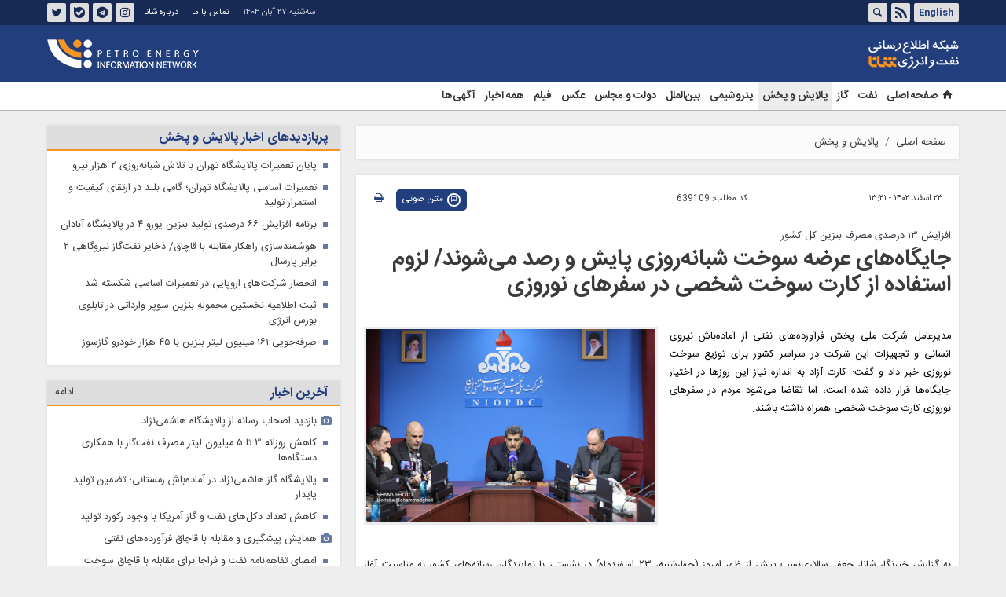

--- FILE ---
content_type: text/html;charset=UTF-8
request_url: https://www.shana.ir/news/639109/%D8%A2%D9%85%D8%A7%D8%AF%D9%87-%D8%A8%D8%A7%D8%B4-%D8%B4%D8%B1%DA%A9%D8%AA-%D9%85%D9%84%DB%8C-%D9%BE%D8%AE%D8%B4-%D9%81%D8%B1%D8%A2%D9%88%D8%B1%D8%AF%D9%87-%D9%87%D8%A7%DB%8C-%D9%86%D9%81%D8%AA%DB%8C-%D8%A8%D8%B1%D8%A7%DB%8C-%D8%AA%D9%88%D8%B2%DB%8C%D8%B9-%D8%B3%D9%88%D8%AE%D8%AA-%D9%86%D9%88%D8%B1%D9%88%D8%B2%DB%8C
body_size: 86555
content:
<!DOCTYPE html>
<html lang="fa" dir="rtl" xmlns="http://www.w3.org/1999/xhtml"><head id="j_id_4"><link type="text/css" rel="stylesheet" href="/javax.faces.resource/theme.css.xhtml?ln=primefaces-saga&amp;v=14.0.9" /><link type="text/css" rel="stylesheet" href="/javax.faces.resource/primeicons/primeicons.css.xhtml?ln=primefaces&amp;v=14.0.9" /><script src="/javax.faces.resource/validation/validation.js.xhtml?ln=primefaces&amp;v=14.0.9"></script><script src="/javax.faces.resource/locales/locale-fa.js.xhtml?ln=primefaces&amp;v=14.0.9"></script><script type="text/javascript">if(window.PrimeFaces){PrimeFaces.settings.locale='fa';PrimeFaces.settings.viewId='/page/newsContent.xhtml';PrimeFaces.settings.contextPath='';PrimeFaces.settings.cookiesSecure=false;PrimeFaces.settings.validateEmptyFields=false;PrimeFaces.settings.considerEmptyStringNull=true;PrimeFaces.settings.projectStage='Development';}</script>
        <title>جایگاه‌های عرضه سوخت شبانه‌روزی پایش و رصد می‌شوند/ لزوم استفاده از کارت سوخت شخصی در سفرهای نوروزی - شانا</title>
    <meta itemprop="inLanguage" content="fa" />
    <meta itemprop="name" name="twitter:title" property="dc.title" content="جایگاه‌های عرضه سوخت شبانه‌روزی پایش و رصد می‌شوند/ لزوم استفاده از کارت سوخت شخصی در سفرهای نوروزی" />
    <meta name="description" property="dc.description" content="مدیرعامل شرکت ملی پخش فرآورده‌های نفتی از آماده‌باش‌ نیروی انسانی و تجهیزات این شرکت در سراسر کشور برای توزیع سوخت نوروزی خبر داد و گفت: کارت آزاد به اندازه نیاز این روزها در اختیار جایگاه‌ها قرار داده شده است، اما تقاضا می‌شود مردم در سفرهای نوروزی کارت سوخت شخصی همراه داشته باشند." />
    <meta property="og:type" content="article" />
    <meta name="twitter:url" property="og:url" content="https://www.shana.ir/news/639109/آماده-باش-شرکت-ملی-پخش-فرآورده-های-نفتی-برای-توزیع-سوخت-نوروزی" />
    <meta property="article:modified_time" content="2024-03-17T06:54:48Z" />
    <meta property="article:section" content="پالایش و پخش" />
    <meta name="keywords" property="article:tag" content="مدیرعامل شرکت ملی پخش فرآورده‌های نفتی ایران,جعفر سالاری نسب,توزیع سوخت نوروزی" />
    <meta property="article:publisher" content="تولیدی" />
    <meta property="nastooh:topic" content="refinement" />
    <meta property="nastooh:subtopic" content="refinement" />
    <meta property="nastooh:pageType" content="news" />
    <meta property="nastooh:newsType" content="news" />
    <meta property="nastooh:publishDate" content="2024-03-13" />
    <meta property="nastooh:commentCount" content="na" />
    <meta property="nastooh:keywordCount" content="3" />
    <meta property="nastooh:bodyWordCount" content="xlarge" />
    <meta property="nastooh:code" content="639109" />
    <meta property="nastooh:nid" content="639109" />
    <meta property="og:title" itemprop="headline" content="جایگاه‌های عرضه سوخت شبانه‌روزی پایش و رصد می‌شوند/ لزوم استفاده از کارت سوخت شخصی در سفرهای نوروزی" />
    <meta name="twitter:description" itemprop="description" property="og:description" content="مدیرعامل شرکت ملی پخش فرآورده‌های نفتی از آماده‌باش‌ نیروی انسانی و تجهیزات این شرکت در سراسر کشور برای توزیع سوخت نوروزی خبر داد و گفت: کارت آزاد به اندازه نیاز این روزها در اختیار جایگاه‌ها قرار داده شده است، اما تقاضا می‌شود مردم در سفرهای نوروزی کارت سوخت شخصی همراه داشته باشند." />
    <meta name="thumbnail" itemprop="thumbnailUrl" content="https://media.shana.ir/d/2024/03/13/1/420597.jpg?ts=1710321913000" />
    <meta name="twitter:image" itemprop="image" property="og:image" content="https://media.shana.ir/d/2024/03/13/4/420597.jpg?ts=1710321913000" />
    <meta itemprop="datePublished" property="article:published_time" content="2024-03-13T09:51:41Z" />
    <meta itemprop="dateModified" property="article:modified" content="2024-03-17T06:54:48Z" />
    <meta name="twitter:card" content="summary_large_image" />
    <meta name="genre" itemprop="genre" content="news" />
    <link rel="author" href="شانا" />
        <link rel="canonical" href="https://www.shana.ir/news/639109/آماده-باش-شرکت-ملی-پخش-فرآورده-های-نفتی-برای-توزیع-سوخت-نوروزی" />
    <meta name="robots" content="max-image-preview:large" />
    <link rel="alternate" type="application/rss+xml" href="https://www.shana.ir/rss/tp/13" />
	<script data-schema="WebPage" type="application/ld+json">
    {"@context":"https://schema.org","@type":"NewsArticle","mainEntityOfPage":{"@type":"WebPage","@id":"https://www.shana.ir/news/639109/آماده-باش-شرکت-ملی-پخش-فرآورده-های-نفتی-برای-توزیع-سوخت-نوروزی","breadcrumb":"پالایش و پخش"},"inLanguage":"fa","genre":"news","name":"جایگاه‌های عرضه سوخت شبانه‌روزی پایش و رصد می‌شوند/ لزوم استفاده از کارت سوخت شخصی در سفرهای نوروزی","headline":"جایگاه‌های عرضه سوخت شبانه‌روزی پایش و رصد می‌شوند/ لزوم استفاده از کارت سوخت شخصی در سفرهای نوروزی","datePublished":"2024-03-13T09:51:41Z","dateModified":"2024-03-17T06:54:48Z","author":{"@type":"Organization","name":"شانا | صفحه اصلی | shana","url":"https://www.shana.ir"},"publisher":{"@type":"Organization","name":"شانا | صفحه اصلی | shana","url":"https://www.shana.ir","logo":{"type":"ImageObject","width":"64","height":"64","url":"https://www.shana.ir/resources/theme/shana/img/favicon.ico"}},"thumbnailUrl":["https://media.shana.ir/d/2024/03/13/1/420597.jpg?ts=1710321913000","https://media.shana.ir/d/2024/03/13/2/420597.jpg?ts=1710321913000","https://media.shana.ir/d/2024/03/13/3/420597.jpg?ts=1710321913000","https://media.shana.ir/d/2024/03/13/4/420597.jpg?ts=1710321913000"],"description":"مدیرعامل شرکت ملی پخش فرآورده‌های نفتی از آماده‌باش‌ نیروی انسانی و تجهیزات این شرکت در سراسر کشور برای توزیع سوخت نوروزی خبر داد و گفت: کارت آزاد به اندازه نیاز این روزها در اختیار جایگاه‌ها قرار داده شده است، اما تقاضا می‌شود مردم در سفرهای نوروزی کارت سوخت شخصی همراه داشته باشند.","url":"https://www.shana.ir/news/639109/آماده-باش-شرکت-ملی-پخش-فرآورده-های-نفتی-برای-توزیع-سوخت-نوروزی","keywords":["مدیرعامل شرکت ملی پخش فرآورده‌های نفتی ایران","جعفر سالاری نسب","توزیع سوخت نوروزی"],"timeRequired":"PT3M50.2S","image":["https://media.shana.ir/d/2024/03/13/4/420597.jpg?ts=1710321913000","https://media.shana.ir/d/2024/03/13/3/420597.jpg?ts=1710321913000","https://media.shana.ir/d/2024/03/13/2/420597.jpg?ts=1710321913000"]}
    </script>
    <script type="application/ld+json">
    {"@context":"https://schema.org","@type":"BreadcrumbList","itemListElement":[{"@type":"ListItem","position":1,"name":"شانا | صفحه اصلی | shana","item":"https://www.shana.ir"},{"@type":"ListItem","position":2,"name":"پالایش و پخش","item":"https://www.shana.ir/service/refinement"},{"@type":"ListItem","position":3,"name":"جایگاه‌های عرضه سوخت شبانه‌روزی پایش و رصد می‌شوند/ لزوم استفاده از کارت سوخت شخصی در سفرهای نوروزی","item":"https://www.shana.ir/news/639109/آماده-باش-شرکت-ملی-پخش-فرآورده-های-نفتی-برای-توزیع-سوخت-نوروزی"}]}
    </script>
    <meta charset="utf-8" />
    <meta http-equiv="X-UA-Compatible" content="IE=edge,chrome=1" />
    <meta http-equiv="Content-Language" content="fa" />
    <meta name="viewport" content="width=device-width, initial-scale=1.0" />
    <link rel="shortcut icon" href="/resources/theme/shana/img/favicon.ico" type="image/x-icon" />
    <link rel="search" type="application/opensearchdescription+xml" title="شانا" href="https://www.shana.ir/opensearch.xhtml" />
    <meta property="og:site_name" content="شانا" />
    <meta property="og:locale" content="fa" />
    <meta name="generator" content="www.nastooh.ir" />
    <meta name="language" content="fa" />
    <meta name="rating" content="General" />
    <meta name="copyright" content="© 2017 www.shana.com. All rights reserved." />
    <meta name="expires" content="never" />
    <meta name="publisher" content="شانا | صفحه اصلی | shana" />
    <meta name="dc.publisher" content="شانا | صفحه اصلی | shana" />
    <meta name="date" content="2025-11-18 T 15:39:57 +0330" />
        <link href="/resources/theme/shana/css/style.css?_=20251101" type="text/css" rel="stylesheet" />
        
        <script src="/resources/theme/global/js/vendor/jquery-3.6.1.min.js"></script></head>
    <body class="rtl pt-news nt-news  ">

<header id="header">
    <div id="masthead">
        <div class="container">
            <div class="row">
                <div class="col-6">
                    <ul class="languages-menu">
                            <li><a href="//en.shana.ir/" target="_blank">English</a></li>
                    </ul>
                    <ul class="tools-menu">
                        <li><a href="/rss-help"><i class="icon-rss"></i></a></li>
                        <li class="d-none d-sm-block"><a data-toggle="toggle" data-target="#header-search" data-focus="#header-search input" href="#header-search"><i class="icon-search"></i></a></li>
                    </ul>
                </div>
                <div class="col-6">
					<ul class="tools-menu social-links">
                            <li><a href="https://www.instagram.com/shananewsroom"><i class="icon-instagram"></i>اینستاگرام</a></li>
                            <li><a href="https://t.me/shananewsroom"><i class="icon-telegram"></i>تلگرام</a></li>
                            <li><a href="https://ble.ir/shananewsroom"><i class="icon-bale"></i>بله</a></li>
                            <li><a href="https://twitter.com/shananewsroom"><i class="icon-twitter"></i>توئیتر</a></li>
					</ul>
                    <ul class="nav-menu">
                            <li><a href="/news/287484/%D8%A7%D8%B7%D9%84%D8%A7%D8%B9%D8%A7%D8%AA-%D8%AA%D9%85%D8%A7%D8%B3">تماس با ما</a></li>
                            <li><a href="/news/287564/%D8%AF%D8%B1%D8%A8%D8%A7%D8%B1%D9%87-%D8%B4%D8%A7%D9%86%D8%A7">درباره شانا</a></li>
					</ul>
                    <div class="date">سه‌شنبه ۲۷ آبان ۱۴۰۴</div>
                </div>
            </div>
        </div>
    </div>
    <div class="container">
        <div class="row">
            <div class="col-12 col-sm-5 col-md-6 col-lg-7 col-xl-8">
                <h1 class="page-header">
                    <a href="/" class="logo">شانا</a>
                </h1>
            </div>
            <div class="col-12 col-sm-7 col-md-6 col-lg-5 col-xl-4">
                <div class="logo2"></div>
                <div class="search" id="header-search">
                    <div class="close" data-toggle="toggle" data-target="#header-search">×</div>
                    <form method="get" action="/search" role="form">
                        <div class="input-group">
                            <input type="text" placeholder="جست‌وجو..." value="" name="q" />
                            <button class="unstyled" type="submit"><i class="icon-search"></i></button>
                        </div>
                    </form>
                </div>
            </div>
            <div class="col-12 d-sm-none">
                <button type="button" data-toggle="come-in" data-target="#menu" class="d-sm-none btn"><i class="icon-menu"></i></button>
                <button type="button" data-toggle="toggle" data-target="#header-search" data-focus="#header-search input" class="d-sm-none btn"><i class="icon-search"></i></button>
            </div>
        </div>
    </div>
    <nav id="menu">
        <div class="container">
            <div class="row">
                <div class="col-12 col-lg-9 col-xl-8">
                    <ul class="main-menu">
                                <li class="">
                                    <a href="/"><i class="icon-home"> </i>
                                          صفحه اصلی          </a>
                                    
                                        
                                            
                                                
                                                    
                                                        
                                                    
                                                
                                            
                                        
                                    
                                </li>
                                <li class="">
                                    <a href="/service/oil">
                                        نفت</a>
                                    
                                        
                                            
                                                
                                                    
                                                        
                                                    
                                                
                                            
                                        
                                    
                                </li>
                                <li class="">
                                    <a href="/service/gas">
                                        گاز</a>
                                    
                                        
                                            
                                                
                                                    
                                                        
                                                    
                                                
                                            
                                        
                                    
                                </li>
                                <li class=" active">
                                    <a href="/service/refinement">
                                        پالایش و پخش</a>
                                    
                                        
                                            
                                                
                                                    
                                                        
                                                    
                                                
                                            
                                        
                                    
                                </li>
                                <li class="">
                                    <a href="/service/petrochemical">
                                        پتروشیمی</a>
                                    
                                        
                                            
                                                
                                                    
                                                        
                                                    
                                                
                                            
                                        
                                    
                                </li>
                                <li class="">
                                    <a href="/service/international">
                                        بین‌الملل</a>
                                    
                                        
                                            
                                                
                                                    
                                                        
                                                    
                                                
                                            
                                        
                                    
                                </li>
                                <li class="">
                                    <a href="/service/govermentparliment">
                                        دولت و مجلس</a>
                                    
                                        
                                            
                                                
                                                    
                                                        
                                                    
                                                
                                            
                                        
                                    
                                </li>
                                <li class=" has-child">
                                    <a href="/service/photo">
                                        عکس</a>
                                    
                                        
                                            
                                                
                                                    
                                                        
                                                    
                                                
                                            
                                        
                                    
                                </li>
                                <li class=" has-child">
                                    <a href="/service/video">
                                        فیلم</a>
                                    
                                        
                                            
                                                
                                                    
                                                        
                                                    
                                                
                                            
                                        
                                    
                                </li>
                                <li class="">
                                    <a href="/archive">
                                        همه اخبار</a>
                                    
                                        
                                            
                                                
                                                    
                                                        
                                                    
                                                
                                            
                                        
                                    
                                </li>
                                <li class="">
                                    <a href="/page/shana/module/tenderSearch.xhtml">
                                        آگهی‌ها</a>
                                    
                                        
                                            
                                                
                                                    
                                                        
                                                    
                                                
                                            
                                        
                                    
                                </li>
                    </ul>
                </div>
                <div class="col-12 col-lg-3 col-xl-4 d-none d-lg-block">
                </div>
            </div>
        </div>
    </nav>
</header>
        <main>
            <div class="container">
    <div id="mainbody" class="row">
        <div class="col-12 col-sm-8 main-content">
    <section class="box page-header no-header">
        <nav>
            <ol class="breadcrumb">
                <li class="breadcrumb-item"><a target="_blank" rel="index" href="/">صفحه اصلی</a></li>
                <li class="breadcrumb-item"><a target="_blank" rel="index" href="/service/refinement" itemprop="articleSection">پالایش و پخش</a></li>
            </ol>
        </nav>
    </section>
    <article id="item" class="box item">
        <div class="print-header" style="display: none;">
            <div class="logo">
                <img src="/resources/theme/shana/img/logo_invert.png" alt="شانا" />
            </div>
            <div class="meta">
                <div class="barcode">
                    <img src="/barcode?text=https%3A%2F%2Fwww.shana.ir%2Fnews%2F639109%2F&amp;c=ccf26fd78f840947a60ec861798ee07c6d26d91638e0409cd26f1a28966e51a76a2f3464870e675dec7aee48e9b0f4f98bb53633bf77325d69d4f5644d119d35" alt="https://www.shana.ir/news/639109/" />
        			<ul>
        				<li class="url">https://www.shana.ir/news/639109/</li>
        				<li class="date">۲۳ اسفند ۱۴۰۲ - ۱۳:۲۱</li>
        				<li class="id">کد مطلب <span>639109</span></li>
        				<li>
        					 <ol class="breadcrumb">
        						<li><a target="_blank" rel="index" href="/service/refinement">پالایش و پخش</a></li>
        					</ol>
        				</li>
        			</ul>
                </div>
            </div>
        </div>
        <div class="item-header">
            <div class="item-nav row">
                <div class="col-6 col-sm-4">
                    
                    <span>۲۳ اسفند ۱۴۰۲ - ۱۳:۲۱</span>
                </div>
                <div class="col-6 col-sm-4">
                    <ul>
                        <li><i class="fa fa-newspaper-o"></i> <span class="title-meta">کد مطلب: </span> <span class="text-meta">639109</span></li>
                    </ul>
                </div>
                <div class="d-none d-sm-block col-4">
                    <ul class="header-sharing">
                        
                        <li><a href="#" onclick="window.print(); return false;"><i class="icon-print"></i></a></li>
                    </ul>
                </div>
            </div>
            <div class="item-title">
                <h4 class="subtitle kicker"><a href="/news/639109/آماده-باش-شرکت-ملی-پخش-فرآورده-های-نفتی-برای-توزیع-سوخت-نوروزی">افزایش ۱۳ درصدی مصرف بنزین کل کشور</a></h4>
                <h1 class="title"><a itemprop="headline" href="/news/639109/آماده-باش-شرکت-ملی-پخش-فرآورده-های-نفتی-برای-توزیع-سوخت-نوروزی">جایگاه‌های عرضه سوخت شبانه‌روزی پایش و رصد می‌شوند/ لزوم استفاده از کارت سوخت شخصی در سفرهای نوروزی</a></h1>
            </div>
        </div><div class="item-summary">
            <figure class="item-img">
                <img src="https://media.shana.ir/d/2024/03/13/3/420597.jpg?ts=1710321913000" alt="جایگاه‌های عرضه سوخت شبانه‌روزی پایش و رصد می‌شوند/ لزوم استفاده از کارت سوخت شخصی در سفرهای نوروزی" itemprop="image" class="" title="جایگاه‌های عرضه سوخت شبانه‌روزی پایش و رصد می‌شوند/ لزوم استفاده از کارت سوخت شخصی در سفرهای نوروزی" />
            </figure>
            <p class="summary introtext" itemprop="description">مدیرعامل شرکت ملی پخش فرآورده‌های نفتی از آماده‌باش‌ نیروی انسانی و تجهیزات این شرکت در سراسر کشور برای توزیع سوخت نوروزی خبر داد و گفت: کارت آزاد به اندازه نیاز این روزها در اختیار جایگاه‌ها قرار داده شده است، اما تقاضا می‌شود مردم در سفرهای نوروزی کارت سوخت شخصی همراه داشته باشند.</p></div>
        <div class="item-body">
            <div class="item-text" itemprop="articleBody"><p style="text-align:justify">به گزارش خبرنگار شانا، جعفر سالاری‌نسب پیش از ظهر امروز (چهارشنبه، ۲۳ اسفندماه) در نشستی با نمایندگان رسانه‌های کشور به مناسبت آغاز طرح نظارت بر عرضه نوروزی سوخت اعلام کرد: اقدام‌های لازم برای صدور کارت‌های هوشمند سوخت درخواست‌شده و تحویل آن به متقاضیان پیش از روزهای تعطیلات نوروز انجام شده و کارت آزاد کافی در اختیار جایگاه‌های عرضه قرار گرفته است.</p> 
<p style="text-align:justify">وی بیان کرد: هیچ کمبودی در زمینه سوخت وجود ندارد و همه تأسیسات و تجهیزات در مراکز ذخیره و مبادی توزیع سوخت در آماده‌باش کامل هستند. با توجه به اینکه در سال ۱۴۰۲، بحث شخصی‌سازی کارت‌های هوشمند سوخت را داشتیم، اقدام‌های لازم درباره کارت سوخت انجام و کارت‌ها صادر شده است.</p> 
<p style="text-align:justify">مدیرعامل شرکت ملی پخش فرآورده‌های نفتی تأکید کرد: ذخیره‌سازی مناسب سوخت در همه انبارهای نفت کشور انجام شده است و هیچ کمبودی در این زمینه وجود ندارد و مناطق سی‌وهفت‌گانه این شرکت نیز در آماده‌باش کامل به‌سر می‌برند.</p> 
<p style="text-align:justify">سالاری‌نسب همچنین به آغاز طرح نظارت بر عرضه نوروزی سوخت از پانزدهم اسفندماه امسال اشاره کرد و گفت: گروه‌های عملیاتی ستاد و مناطق سی‌وهفت‌گانه از روز سه‌شنبه (۱۵ اسفند)&nbsp;به سراسر کشور اعزام شدند و این گروه‌ها به‌دقت بر نحوه توزیع سوخت در جاده‌های مواصلاتی، محورهای ترانزیتی و همه جایگاه‌های درون‌شهری نظارت خواهند کرد و کل جایگاه‌های عرضه سوخت شبانه‌روزی پایش و رصد می‌شوند.</p> 
<p style="text-align:justify">وی با قدردانی از زحمات کارکنان زنجیره توزیع سوخت تصریح کرد: از همه مالکان مجاری عرضه خواهش می‌کنم امسال نیز همچون سال‌های گذشته نهایت همکاری را با شرکت ملی پخش فرآورده‌های نفتی برای توزیع مناسب سوخت داشته باشند.</p> 
<p style="text-align:justify">مدیرعامل شرکت ملی پخش فرآورده‌های نفتی همچنین از توزیع روزانه بیش از ۱۳۳ میلیون لیتر بنزین در روزهای اخیر خبر داد و گفت: میانگین مصرف روزانه بنزین کل کشور به حدود ۱۱۸ میلیون لیتر رسیده، در حالی که این عدد در روزهای عادی سال ۱۱۵ میلیون لیتر بوده است.</p> 
<p style="text-align:justify">سالاری‌نسب افزود: هموطنان در صورت برخورد با هرگونه مشکلی در زمینه دریافت سوخت می‌توانند با سامانه پاسخگویی این شرکت به شماره ۰۹۶۲۷ تماس بگیرند و مشکلات خود را بررسی و پیگیری کنند.</p> 
<p style="text-align:justify">وی مقدار افزایش مصرف بنزین را در سال ۱۴۰۲ به‌صورت کلی در مقایسه با سال پیش از آن (۱۴۰۱) ۱۳ درصد اعلام کرد.</p> 
<p style="text-align:justify">مدیرعامل شرکت ملی پخش فرآورده‌های نفتی گفت: هدف ما در ایام نوروز تأمین بنزین موردنیاز شهروندان و مسافران است و تلاش می‌کنیم این عملیات به‌دقت اجرایی و نظارت شود.</p> 
<p style="text-align:justify">سالاری‌نسب افزود: بنزین توزیعی در کلانشهرها در همه ایام سال یورو است و بنزین سوپر نیز به مقدار کافی در همه جایگاه‌های از پیش‌ مشخص‌شده در مناطق توزیع خواهد شد و هیچ نگرانی در این زمینه وجود ندارد و نیاز مردم به‌صورت کامل تأمین خواهد شد.</p> 
<p style="text-align:justify">وی تأکید کرد: هیچ موضوعی درباره افزایش قیمت بنزین یا سهمیه وجود ندارد.</p> 
<p style="text-align:justify"><strong>اعزام گروه‌های نظارتی نظارتی ناشناس به جایگاه‌های سوخت برای جلوگیری از تخلفات احتمالی</strong></p> 
<p style="text-align:justify">مدیرعامل شرکت ملی پخش فرآورده‌های نفتی از اعزام گروه‌های نظارتی ناشناس به جایگاه‌های عرضه سوخت خبر داد و گفت: این گروه‌ها در ایام نوروز به همه جایگاه‌ها اعزام می‌شوند و با هرگونه دریافت احتمالی وجه اضافه در جایگاه‌ها به عناوین مختلف، یا فروش مکمل‌ها در جایگاه‌های عرضه به‌صورت جدی برخورد خواهد شد.</p> 
<p style="text-align:justify">سالاری‌نسب افزود: نشست‌های هماهنگی با مجاری عرضه برای نظارت و جلوگیری از تخلفات احتمالی و دریافت وجوه اضافه غیرقانونی برگزار شده است.</p> 
<p style="text-align:justify"><strong>نظارت بیشتر بر توزیع نفت‌گاز کشور</strong></p> 
<p style="text-align:justify">وی گفت: توزیع نفت‌گاز در کشور نیز به‌صورت عادی در حال انجام است و با توجه به اختلاف قیمت این فرآورده با کشورهای همسایه، نظارت‌های بیشتری در این زمینه اعمال خواهد شد.</p> 
<p style="text-align:justify"><strong>توزیع بیش از ۹۸ درصدی الکترونیکی گازمایع کشور</strong></p> 
<p style="text-align:justify">مدیرعامل شرکت ملی پخش فرآورده‌های نفتی بیان کرد: گاز مایع به مقدار کافی با دو نرخ ۲۷ هزار تومان و نرخ دوم (۱۰ درصد بیشتر از این نرخ اول) در حال توزیع است که قیمت نخست برای توزیع الکترونیکی گاز مایع برای افرادی است که از گاز شهری‌ برخوردار نیستند.</p> 
<p style="text-align:justify">سالاری‌نسب از توزیع بیش از ۹۸ درصد گاز مایع کشور به‌صورت الکترونیک خبر داد و گفت: روزانه ۲ تا ۳ هزار تن گاز مایع به‌صورت الکترونیک در کشور توزیع می‌شود.</p> 
<p style="text-align:justify"><strong>ارسال پیامک اطلاع‌رسانی به مسافران مقاصد اجرای طرح کدینگ</strong></p> 
<p style="text-align:justify">فضل‌الله اکبری، معاون مدیرعامل شرکت ملی پخش فرآورده‌های نفتی هم در این نشست با اشاره به اجرای توزیع سوخت در قالب طرح کدینگ در سه استان سیستان و بلوچستان، استان کرمان و بخش شرقی استان هرمزگان به‌منظور جلوگیری از عرضه خارج از شبکه سوخت در کشور گفت: در این استان‌ها تنها خودروهای بومی این استان‌ها می‌توانند در جایگاه‌های این مناطق سوختگیری کنند، اما برای ایام نوروز یا دیگر موارد ویژه، شماری از جایگاه‌ها با نظر مسئولان استانی، از طرح کدینگ خارج شده است و مسافران نوروزی می‌توانند در این جایگاه‌ها سوخت‌گیری انجام دهند.</p> 
<p style="text-align:justify">وی افزود: با تمهیدهای اندیشیده‌شده و به‌منظور سهولت مسافران نوروزی این مقاصد، سامانه‌ای ایجاد شده است تا تعداد و مشخصات کامل این جایگاه‌ها، همراه با شماره تلفن و آدرس جایگاه‌ها از طریق پیامکی به محض ورود مسافران به محدوده این استان‌ها (از طریق ثبت پلاک خودرو توسط دوربین‌های جاده‌ای) اطلاع‌رسانی شود.</p> 
<p style="text-align:justify">معاون مدیرعامل شرکت ملی پخش فرآورده‌های نفتی تأکید کرد: اطلاعات کامل این جایگاه‌های عرضه سوخت از طریق نصب بنر در همه جایگاه‌ها نیز به مسافران اطلاع‌رسانی خواهد شد.</p> 
<p style="text-align:justify">اکبری افزود: در استان سیستان و بلوچستان بیش از ۵۰ درصد جایگاه‌ها از طرح کدینگ خارج شده‌اند و مسافران نوروزی می‌توانند از طریق این جایگاه‌های عرضه، سوخت موردنیاز خود را دریافت کنند.</p> 
<p style="text-align:justify">وی بیان کرد: این طرح به‌دقت و با نظارت کامل در این مناطق اجرایی می‌شود و کارت آزاد به میزان کافی برای مسافران در این جایگاه‌ها نیز توزیع شده است.</p> 
<p style="text-align:justify">قائم مقام شرکت ملی پخش فرآورده‌های نفتی تأکید کرد: در صورتی که نیاز به جایگاه‌های بیشتری برای توزیع سوخت نوروزی داشته باشیم، این آمادگی وجود دارد تا به‌سرعت جایگاه‌هایی تازه را از طریق نواحی مجهز کنیم.</p> 
<p style="text-align:justify"><strong>صدور نزدیک به ۳ میلیون کارت سوخت المثنی در سال ۱۴۰۲</strong></p> 
<p style="text-align:justify">محمد صادقی، مدیر سامانه هوشمند سوخت کشور نیز در این نشست از صدور و توزیع ۲ میلیون و ۸۰۰ هزار کارت سوخت المثنی در سال ۱۴۰۲ در کشور خبر داد و گفت: نزدیک به ۳۰ میلیون کارت سوخت فعال در کشور وجود دارد که از این رقم ۵ میلیون کارت مربوط به موتورسیکلت‌ها و مابقی مربوط به خودروهای شخصی است.</p> 
<p style="text-align:justify">وی افزود: با توجه به حجم مسافران نوروزی و افزایش عملیات سوختگیری در ایام در جایگاه‌ها، تلاش کردیم سطح ناپایداری جایگاه‌ها در حوزه سامانه هوشمند سوخت را به زیر ۵ درصد برسانیم.</p> 
<p style="text-align:justify">مدیر سامانه هوشمند سوخت شرکت ملی پخش فرآورده‌های نفتی گفت: نزدیک به ۶۰ هزار نازل فعال در کشور وجود دارد که آمار خرابی این نازل‌ها در کشور به کمتر از ۵ درصد رسیده است.</p> 
<p style="text-align:justify">صادقی مدت زمان صدور کارت المثنی را کمتر از ۲۸ روز اعلام کرد و گفت: این فرآیند ممکن است با تأخیر همراه باشد که به‌دلیل معطل ماندن در باجه‌های پست است.</p> 
<p style="text-align:justify">وی تأکید کرد: همچون گذشته تمام متقاضیان دریافت کارت هوشمند سوخت المثنی از جمله خودروهای نوشماره، لازم است به‌منظور ثبت درخواست خود به دفاتر پلیس ۱۰+ مراجعه کنند.</p> 
<p style="text-align:justify">مدیر سامانه هوشمند سوخت کشور ابراز امیدواری کرد پایلوت طرح ثبت‌نام آنلاین درخواست کارت سوخت المثنی سال آینده اجرایی شود.</p><div class="gallery hidden"></div>
            </div><div class="item-code">
                کد مطلب <span>639109</span></div>
        </div>
        <div class="item-footer row">
            <div class="col-12 col-sm-6">
                <div class="item-sharing">
                    <ul>
                        <li class="fb"><a href="https://www.facebook.com/sharer.php?u=https%3A%2F%2Fwww.shana.ir%2Fnews%2F639109%2F"><i class="icon-facebook"></i></a></li>
                        <li class="tw"><a href="https://twitter.com/intent/tweet?url=https%3A%2F%2Fwww.shana.ir%2Fnews%2F639109%2F"><i class="icon-twitter"></i></a></li>
                        <li class="gp"><a href="https://plus.google.com/share?url=https%3A%2F%2Fwww.shana.ir%2Fnews%2F639109%2F"><i class="icon-gplus"></i></a></li>
                        <li class="tg"><a href="tg://msg_url?url=https%3A%2F%2Fwww.shana.ir%2Fnews%2F639109%2F"><i class="icon-telegram"></i></a></li>
                    </ul>
                </div>
            </div>
            <div class="col-12 col-sm-6">
                <div class="short-link-container">
                    <div class="form-group">
                        <i class="icon-link"></i>
                        <input type="text" class="clean" value="www.shana.ir/news/639109/" readonly="readonly" />
                    </div>
                </div>
            </div>
        </div>
        <section class="box tags">
            <header>
                <h2>برچسب‌ها</h2>
            </header>
            <div>
                <ul>
                        <li><a href="/tag/%D9%85%D8%AF%DB%8C%D8%B1%D8%B9%D8%A7%D9%85%D9%84+%D8%B4%D8%B1%DA%A9%D8%AA+%D9%85%D9%84%DB%8C+%D9%BE%D8%AE%D8%B4+%D9%81%D8%B1%D8%A2%D9%88%D8%B1%D8%AF%D9%87%E2%80%8C%D9%87%D8%A7%DB%8C+%D9%86%D9%81%D8%AA%DB%8C+%D8%A7%DB%8C%D8%B1%D8%A7%D9%86" rel="Index, Tag">مدیرعامل شرکت ملی پخش فرآورده‌های نفتی ایران</a></li>
                        <li><a href="/tag/%D8%AC%D8%B9%D9%81%D8%B1+%D8%B3%D8%A7%D9%84%D8%A7%D8%B1%DB%8C+%D9%86%D8%B3%D8%A8" rel="Index, Tag">جعفر سالاری نسب</a></li>
                        <li><a href="/tag/%D8%AA%D9%88%D8%B2%DB%8C%D8%B9+%D8%B3%D9%88%D8%AE%D8%AA+%D9%86%D9%88%D8%B1%D9%88%D8%B2%DB%8C" rel="Index, Tag">توزیع سوخت نوروزی</a></li>
                </ul>
            </div>
        </section>

        <div class="item-boxes">
            <section id="box186" class="box related-items list list-bullets hidden-time" style="" data-conf="{&quot;id&quot;:186}">
                <header>
                    <h2 style=""><a href="/archive" target="_blank" title="آرشیو مطالب مرتبط">مطالب مرتبط</a>
                    </h2>
                </header>
                <div>
                    <ul>
                                <li class="news" data-conf="{}">
<div class="desc">
    <h3><a href="/news/639106/%D8%A2%D9%85%D8%A7%D8%AF%DA%AF%DB%8C-%DB%B4%DB%B4%DB%B0%DB%B0-%D8%AC%D8%A7%DB%8C%DA%AF%D8%A7%D9%87-%D8%B3%D9%88%D8%AE%D8%AA-%DA%A9%D8%B4%D9%88%D8%B1-%D8%A8%D8%B1%D8%A7%DB%8C-%D8%B9%D8%B1%D8%B6%D9%87-%D9%BE%D8%A7%DB%8C%D8%AF%D8%A7%D8%B1-%D8%B3%D9%88%D8%AE%D8%AA-%D8%AF%D8%B1-%D8%A7%DB%8C%D8%A7%D9%85-%D9%86%D9%88%D8%B1%D9%88%D8%B2" target="_blank" title="قدیمی‌تر از یکسال">آمادگی ۴۴۰۰ جایگاه سوخت کشور برای عرضه پایدار سوخت در ایام نوروز/ نظارت مستمر بر عملکرد جایگاه‌های عرضه</a>
        
    </h3>
</div>
                                </li>
                                <li class="گزارش و گفتگو" data-conf="{}">
<div class="desc">
    <h3><a href="/news/639103/%D8%AA%D9%88%D8%B5%DB%8C%D9%87-%D9%87%D8%A7%DB%8C-%D9%86%D9%88%D8%B1%D9%88%D8%B2%DB%8C-%D8%A8%D8%B1%D8%A7%DB%8C-%D9%85%D8%AF%DB%8C%D8%B1%DB%8C%D8%AA-%D9%85%D8%B5%D8%B1%D9%81-%D8%B3%D9%88%D8%AE%D8%AA" target="_blank" title="قدیمی‌تر از یکسال">توصیه‌های نوروزی برای مدیریت مصرف سوخت</a>
        
    </h3>
</div>
                                </li>
                                <li class="news" data-conf="{}">
<div class="desc">
    <h3><a href="/news/639017/%D9%81%D8%B9%D8%A7%D9%84%DB%8C%D8%AA-%DA%A9%D8%A7%D8%B1%DA%AF%D8%B1%D9%88%D9%87-%DA%AF%D9%84%DA%AF%D8%B4%D8%AA-%D9%86%D9%88%D8%B1%D9%88%D8%B2%DB%8C-%D9%85%D9%86%D8%B7%D9%82%D9%87-%D8%AA%D9%87%D8%B1%D8%A7%D9%86-%D8%A2%D8%BA%D8%A7%D8%B2-%D8%B4%D8%AF" target="_blank" title="قدیمی‌تر از یکسال">فعالیت کارگروه گلگشت نوروزی منطقه تهران آغاز شد</a>
        
    </h3>
</div>
                                </li>
                                <li class="news" data-conf="{}">
<div class="desc">
    <h3><a href="/news/643192/%D8%A7%D9%81%D8%B2%D8%A7%DB%8C%D8%B4-%D8%AA%D8%B9%D8%AF%D8%A7%D8%AF-%DA%A9%D8%A7%D8%B1%D8%AA-%D8%A2%D8%B2%D8%A7%D8%AF-%D8%A7%D8%B6%D8%B7%D8%B1%D8%A7%D8%B1%DB%8C-%D8%B3%D9%88%D8%AE%D8%AA-%D8%AF%D8%B1-%D8%AC%D8%A7%DB%8C%DA%AF%D8%A7%D9%87-%D9%87%D8%A7%DB%8C-%D8%A8%D9%86%D8%AF%D8%B1%D8%B9%D8%A8%D8%A7%D8%B3" target="_blank" title="قدیمی‌تر از یکسال">افزایش تعداد کارت آزاد اضطراری سوخت در جایگاه‌های بندرعباس</a>
        
    </h3>
</div>
                                </li>
                                <li class="news" data-conf="{}">
<div class="desc">
    <h3><a href="/news/655633/%D9%88%D8%B6%D8%B9-%D8%B0%D8%AE%D8%A7%DB%8C%D8%B1-%D8%B3%D9%88%D8%AE%D8%AA-%D9%86%D9%88%D8%B1%D9%88%D8%B2%DB%8C-%D8%A8%D9%87%D8%AA%D8%B1-%D8%A7%D8%B2-%D9%BE%D8%A7%D8%B1%D8%B3%D8%A7%D9%84-%D8%A7%D8%B3%D8%AA" target="_blank" title="۸ ماه قبل">وضع ذخایر سوخت نوروزی بهتر از پارسال است</a>
        
    </h3>
</div>
                                </li>
                                <li class="news" data-conf="{}">
<div class="desc">
    <h3><a href="/news/638953/%D8%B7%D8%B1%D8%AD-%D9%86%D9%88%D8%B1%D9%88%D8%B2%DB%8C-%D9%86%D8%B8%D8%A7%D8%B1%D8%AA-%D9%88-%DA%A9%D9%86%D8%AA%D8%B1%D9%84-%D8%AC%D8%A7%DB%8C%DA%AF%D8%A7%D9%87-%D9%87%D8%A7%DB%8C-%D8%B9%D8%B1%D8%B6%D9%87-%D8%B3%D9%88%D8%AE%D8%AA-%D9%85%D9%86%D8%B7%D9%82%D9%87-%D8%B2%D8%A7%D9%87%D8%AF%D8%A7%D9%86-%D8%A2%D8%BA%D8%A7%D8%B2" target="_blank" title="قدیمی‌تر از یکسال">طرح نوروزی نظارت و کنترل جایگاه‌های عرضه سوخت منطقه زاهدان آغاز شد</a>
        
    </h3>
</div>
                                </li>
                                <li class="news" data-conf="{}">
<div class="desc">
    <h3><a href="/news/639155/%DA%AF%D8%B2%DB%8C%D8%AF%D9%87-%D9%87%D8%A7%DB%8C-%D9%86%D9%81%D8%AA%DB%8C-%D9%87%D9%81%D8%AA%D9%87" target="_blank" title="قدیمی‌تر از یکسال">گزیده‌های نفتی هفته</a>
        
    </h3>
</div>
                                </li>
                                <li class="photo" data-conf="{}">
<div class="desc">
    <h3><a href="/photo/638711/%D8%A2%D8%BA%D8%A7%D8%B2-%D8%A7%D8%B9%D8%B2%D8%A7%D9%85-%DA%AF%D8%B1%D9%88%D9%87-%D9%87%D8%A7%DB%8C-%D8%B9%D9%85%D9%84%DB%8C%D8%A7%D8%AA%DB%8C-%D8%B7%D8%B1%D8%AD-%D9%86%D8%B8%D8%A7%D8%B1%D8%AA-%D8%A8%D8%B1-%D8%B3%D9%88%D8%AE%D8%AA-%D8%B1%D8%B3%D8%A7%D9%86%DB%8C-%D9%86%D9%88%D8%B1%D9%88%D8%B2%DB%8C" target="_blank" title="قدیمی‌تر از یکسال">آغاز اعزام گروه‌های عملیاتی طرح نظارت بر سوخت‌رسانی نوروزی</a>
        
    </h3>
</div>
                                </li>
                                <li class="news" data-conf="{}">
<div class="desc">
    <h3><a href="/news/639212/%DB%B6%DB%B0-%D9%84%DB%8C%D8%AA%D8%B1-%D8%B3%D9%87%D9%85%DB%8C%D9%87-%D8%A8%D9%86%D8%B2%DB%8C%D9%86-%D9%81%D8%B1%D9%88%D8%B1%D8%AF%DB%8C%D9%86-%D9%85%D8%A7%D9%87-%DB%B1%DB%B4%DB%B0%DB%B3-%D8%B4%D8%A7%D8%B1%DA%98-%D8%B4%D8%AF" target="_blank" title="قدیمی‌تر از یکسال">۶۰ لیتر سهمیه بنزین فروردین‌ماه ۱۴۰۳ شارژ شد</a>
        
    </h3>
</div>
                                </li>
                                <li class="news" data-conf="{}">
<div class="desc">
    <h3><a href="/news/638712/%D8%A2%D9%85%D8%A7%D8%AF%DA%AF%DB%8C-%D8%B4%D8%B1%DA%A9%D8%AA-%D9%85%D9%84%DB%8C-%D9%BE%D8%AE%D8%B4-%D9%81%D8%B1%D8%A2%D9%88%D8%B1%D8%AF%D9%87-%D9%87%D8%A7%DB%8C-%D9%86%D9%81%D8%AA%DB%8C-%D8%A8%D8%B1%D8%A7%DB%8C-%D8%B9%D8%B1%D8%B6%D9%87-%D9%86%D9%88%D8%B1%D9%88%D8%B2%DB%8C-%D8%B3%D9%88%D8%AE%D8%AA-%D9%BE%DB%8C%D8%B4-%D8%A8%DB%8C%D9%86%DB%8C" target="_blank" title="قدیمی‌تر از یکسال">آمادگی شرکت ملی پخش فرآورده‌های نفتی برای عرضه نوروزی سوخت/ پیش‌بینی میانگین مصرف روزانه ۱۲۰ میلیون لیتر بنزین</a>
        
    </h3>
</div>
                                </li>
                                <li class="news" data-conf="{}">
<div class="desc">
    <h3><a href="/news/638619/%D8%A2%D9%85%D8%A7%D8%AF%DA%AF%DB%8C-%D8%B2%DB%8C%D8%B1%D8%B3%D8%A7%D8%AE%D8%AA-%D9%87%D8%A7-%D8%A8%D8%B1%D8%A7%DB%8C-%D8%B3%D9%88%D8%AE%D8%AA-%D8%B1%D8%B3%D8%A7%D9%86%DB%8C-%D9%86%D9%88%D8%B1%D9%88%D8%B2%DB%8C-%D8%B7%D8%B1%D8%AD-%D9%86%D8%B8%D8%A7%D8%B1%D8%AA-%D8%A8%D8%B1-%D8%B9%D8%B1%D8%B6%D9%87-%D8%A7%D8%B2" target="_blank" title="قدیمی‌تر از یکسال">آمادگی زیرساخت‌ها برای سوخت‌رسانی نوروزی/ طرح نظارت بر عرضه از ۲۰ اسفندماه آغاز می‌شود</a>
        
    </h3>
</div>
                                </li>
                                <li class="news" data-conf="{}">
<div class="desc">
    <h3><a href="/news/639282/%D8%AB%D8%A8%D8%AA-%D8%B1%DA%A9%D9%88%D8%B1%D8%AF-%D9%85%D8%B5%D8%B1%D9%81-%D8%A8%DB%8C%D8%B4-%D8%A7%D8%B2-%DB%B1%DB%B4%DB%B0-%D9%85%DB%8C%D9%84%DB%8C%D9%88%D9%86-%D9%84%DB%8C%D8%AA%D8%B1-%D8%A8%D9%86%D8%B2%DB%8C%D9%86-%D8%AF%D8%B1-%DB%B2%DB%B8-%D8%A7%D8%B3%D9%81%D9%86%D8%AF-%DB%B1%DB%B4%DB%B0%DB%B2" target="_blank" title="قدیمی‌تر از یکسال">ثبت رکورد مصرف بیش از ۱۴۰ میلیون لیتر بنزین در ۲۸ اسفند ۱۴۰۲</a>
        
    </h3>
</div>
                                </li>
                                <li class="news" data-conf="{}">
<div class="desc">
    <h3><a href="/news/639284/%D8%A7%D8%B9%D8%B2%D8%A7%D9%85-%D8%A8%DB%8C%D8%B4-%D8%A7%D8%B2-%DB%8C%DA%A9-%D9%87%D8%B2%D8%A7%D8%B1-%DA%A9%D8%A7%D8%B1%D8%B4%D9%86%D8%A7%D8%B3-%D9%81%D9%86%DB%8C-%D8%B9%D9%85%D9%84%DB%8C%D8%A7%D8%AA%DB%8C-%D8%A8%D9%87-%D8%AC%D8%A7%DB%8C%DA%AF%D8%A7%D9%87-%D9%87%D8%A7%DB%8C-%D8%B9%D8%B1%D8%B6%D9%87-%D8%B3%D9%88%D8%AE%D8%AA" target="_blank" title="قدیمی‌تر از یکسال">اعزام بیش از یک هزار کارشناس فنی عملیاتی به جایگاه‌های عرضه سوخت در قالب طرح گلگشت نوروزی</a>
        
    </h3>
</div>
                                </li>
                                <li class="news" data-conf="{}">
<div class="desc">
    <h3><a href="/news/639287/%D9%82%DB%8C%D9%85%D8%AA-%D8%B3%D9%88%D9%85-%D8%B3%D9%88%D8%AE%D8%AA-%D8%B3%D9%86%D8%A7%D8%B1%DB%8C%D9%88%DB%8C-%D8%AA%DA%A9%D8%B1%D8%A7%D8%B1%DB%8C-%D8%A8%D8%B1%D8%A7%DB%8C-%D8%AA%D8%B4%D9%88%DB%8C%D8%B4-%D8%A7%D8%B0%D9%87%D8%A7%D9%86-%D8%B9%D9%85%D9%88%D9%85%DB%8C-%D8%A7%DB%8C%D9%86-%D8%A8%D8%A7%D8%B1" target="_blank" title="قدیمی‌تر از یکسال">قیمت سوم سوخت! سناریوی تکراری برای تشویش اذهان عمومی، این بار در آستانه نوروز</a>
        
    </h3>
</div>
                                </li>
                                <li class="news" data-conf="{}">
<div class="desc">
    <h3><a href="/news/639291/%D8%AB%D8%A8%D8%AA-%D8%B1%DA%A9%D9%88%D8%B1%D8%AF-%D8%AA%D8%A7%D8%B1%DB%8C%D8%AE%DB%8C-%D9%85%D8%B5%D8%B1%D9%81-%D8%A8%D9%86%D8%B2%DB%8C%D9%86-%D8%AF%D8%B1-%D8%B1%D9%88%D8%B2-%D9%BE%D8%A7%DB%8C%D8%A7%D9%86%DB%8C-%D8%B3%D8%A7%D9%84-%DB%B1%DB%B4%DB%B0%DB%B2-%D9%85%D8%B5%D8%B1%D9%81-%DB%B1%DB%B5%DB%B2" target="_blank" title="قدیمی‌تر از یکسال">ثبت رکورد تاریخی مصرف بنزین در روز پایانی سال ۱۴۰۲/ مصرف ۱۵۲ میلیون لیتر</a>
        
    </h3>
</div>
                                </li>
                                <li class="news" data-conf="{}">
<div class="desc">
    <h3><a href="/news/639301/%D8%AA%D9%88%D8%B2%DB%8C%D8%B9-%DB%B1%DB%B0%DB%B8-%D9%85%DB%8C%D9%84%DB%8C%D9%88%D9%86-%D9%84%DB%8C%D8%AA%D8%B1-%D8%A8%D9%86%D8%B2%DB%8C%D9%86-%D8%AF%D8%B1-%D9%86%D8%AE%D8%B3%D8%AA%DB%8C%D9%86-%D8%B1%D9%88%D8%B2-%D8%B3%D8%A7%D9%84-%DB%B1%DB%B4%DB%B0%DB%B3-%D8%A7%D9%81%D8%B2%D8%A7%DB%8C%D8%B4-%DB%B9" target="_blank" title="قدیمی‌تر از یکسال">توزیع ۱۰۸ میلیون لیتر بنزین در نخستین روز سال ۱۴۰۳/ افزایش ۹ درصدی مصرف</a>
        
    </h3>
</div>
                                </li>
                                <li class="news" data-conf="{}">
<div class="desc">
    <h3><a href="/news/639300/%D8%A7%D9%81%D8%B2%D8%A7%DB%8C%D8%B4-%DB%B2-%D8%A8%D8%B1%D8%A7%D8%A8%D8%B1%DB%8C-%DA%A9%D8%A7%D8%B1%D8%AA-%D8%A2%D8%B2%D8%A7%D8%AF-%D8%AC%D8%A7%DB%8C%DA%AF%D8%A7%D9%87-%D9%87%D8%A7%DB%8C-%D8%B3%D9%88%D8%AE%D8%AA-%D8%AF%D8%B1-%D8%A7%DB%8C%D8%A7%D9%85-%D9%86%D9%88%D8%B1%D9%88%D8%B2-%D8%AA%D9%88%D8%B2%DB%8C%D8%B9" target="_blank" title="قدیمی‌تر از یکسال">افزایش ۲ برابری کارت آزاد جایگاه‌های سوخت در ایام نوروز/ توزیع روزانه ۵.۵ میلیون لیتر سوخت هوایی با افزایش پروازها</a>
        
    </h3>
</div>
                                </li>
                                <li class="news" data-conf="{}">
<div class="desc">
    <h3><a href="/news/639323/%D9%85%DB%8C%D8%A7%D9%86%DA%AF%DB%8C%D9%86-%D8%AA%D9%88%D8%B2%DB%8C%D8%B9-%D8%B1%D9%88%D8%B2%D8%A7%D9%86%D9%87-%D8%A8%D9%86%D8%B2%DB%8C%D9%86-%DA%A9%D8%B4%D9%88%D8%B1-%D8%A8%D9%87-%DB%B1%DB%B2%DB%B0-%D9%85%DB%8C%D9%84%DB%8C%D9%88%D9%86-%D9%84%DB%8C%D8%AA%D8%B1-%D8%B1%D8%B3%DB%8C%D8%AF" target="_blank" title="قدیمی‌تر از یکسال">میانگین توزیع روزانه بنزین کشور به ۱۲۰ میلیون لیتر رسید</a>
        
    </h3>
</div>
                                </li>
                                <li class="news" data-conf="{}">
<div class="desc">
    <h3><a href="/news/639308/%D8%AA%D9%88%D8%B2%DB%8C%D8%B9-%D9%86%D8%B2%D8%AF%DB%8C%DA%A9-%D8%A8%D9%87-%DB%B1%DB%B3%DB%B0-%D9%85%DB%8C%D9%84%DB%8C%D9%88%D9%86-%D9%84%DB%8C%D8%AA%D8%B1-%D8%A8%D9%86%D8%B2%DB%8C%D9%86-%D8%AF%D8%B1-%D8%B1%D9%88%D8%B2-%D8%AF%D9%88%D9%85-%D9%81%D8%B1%D9%88%D8%B1%D8%AF%DB%8C%D9%86-%D9%85%D8%A7%D9%87" target="_blank" title="قدیمی‌تر از یکسال">توزیع نزدیک به ۱۳۰ میلیون لیتر بنزین در روز دوم فروردین‌ماه/ روز سوم بهار ۱۴۰۳ چقدر بنزین مصرف شد؟</a>
        
    </h3>
</div>
                                </li>
                                <li class="news" data-conf="{}">
<div class="desc">
    <h3><a href="/news/639360/%D8%A7%D9%81%D8%B2%D8%A7%DB%8C%D8%B4-%DB%B1%DB%B1-%D8%AF%D8%B1%D8%B5%D8%AF%DB%8C-%D9%85%D8%B5%D8%B1%D9%81-%D8%B3%D9%88%D8%AE%D8%AA-%D8%AF%D8%B1-%DB%B9-%D9%81%D8%B1%D9%88%D8%B1%D8%AF%DB%8C%D9%86-%DB%B1%DB%B4%DB%B0%DB%B3-%D8%AA%D9%88%D8%B2%DB%8C%D8%B9-%D8%A8%DB%8C%D8%B4-%D8%A7%D8%B2-%DB%B1%DB%B2%DB%B5" target="_blank" title="قدیمی‌تر از یکسال">افزایش ۱۱ درصدی مصرف سوخت در ۹ فروردین ۱۴۰۳/ توزیع بیش از ۱۲۵ میلیون لیتر بنزین</a>
        
    </h3>
</div>
                                </li>
                                <li class="news" data-conf="{}">
<div class="desc">
    <h3><a href="/news/639551/%D8%AA%D9%88%D8%B2%DB%8C%D8%B9-%D8%A8%DB%8C%D8%B4-%D8%A7%D8%B2-%DB%B2-%DB%B6-%D9%85%DB%8C%D9%84%DB%8C%D8%A7%D8%B1%D8%AF-%D9%84%DB%8C%D8%AA%D8%B1-%D8%A8%D9%86%D8%B2%DB%8C%D9%86-%D8%AF%D8%B1-%D8%B3%D9%81%D8%B1%D9%87%D8%A7%DB%8C-%D8%A7%DB%8C%D8%A7%D9%85-%D9%86%D9%88%D8%B1%D9%88%D8%B2-%DB%B1%DB%B4%DB%B0%DB%B3" target="_blank" title="قدیمی‌تر از یکسال">توزیع بیش از ۲.۶ میلیارد لیتر بنزین در سفرهای ایام نوروز ۱۴۰۳</a>
        
    </h3>
</div>
                                </li>
                    </ul>
                </div>
                
            </section>
        </div>
    </article>
        <section id="news-comment"></section>
        <section class="box header-outside comment-form">
            <header><h2>نظر شما</h2></header>
            <div>
                <form enctype="application/x-www-form-urlencoded" data-url="/rest/postcomment" role="form" data-toggle="validator" method="post" name="frmNewsComment" id="frmNewsComment" data-success="نظر شما با موفقیت ارسال شد." class="form-comment" data-error="اشکالی در ارسال نظر شما رخ داده‌است!" data-captcha-error="کد امنیتی اشتباه وارد شده است">
                     <div class="comment-info">
                        <div class="alert alert-info">شما در حال پاسخ به نظر «<span></span>» هستید.
                            <button type="button" class="close">× <span>لغو پاسخ</span></button>
                            <blockquote></blockquote>
                        </div>
                        <div class="comment-policies">
                        </div>
                    </div> 
                    <input type="hidden" value="frmNewsComment" name="frmNewsComment" />
                    <input type="hidden" value="639109" name="newsId" id="newsId" />
                    <input type="hidden" value="0" name="reply" />
                    <input type="hidden" value="" name="parentId" />
                    <fieldset>
                        <div class="form-group name-group">
                            <label for="userName">نام</label>
                            <input type="text" id="userName" name="userName" placeholder="نام" maxlength="50" class="form-control" data-minlength="3" data-required-msg="لطفا نام خود را وارد کنید." />
                        </div>
                        <div class="form-group email-group">
                            <label for="userEmail">ایمیل</label>
                            <input type="email" placeholder="ایمیل" class="form-control ltr" id="userEmail" name="userEmail" maxlength="80" />
                        </div>
                        <div class="form-group text-group">
                            <label for="body">نظر شما *</label>
                            <textarea maxlength="1000" placeholder="نظر شما" data-required-msg="لطفاً نظر خود را وارد کنید." class="form-control" required="true" id="body" name="body" rows="5"></textarea>
                        </div><div class="form-group captcha-group">
                            <div class="captcha">
                                <input id="captchaKey" name="captchaKey" value="" type="hidden" />
                                <label for="number"><i class="req">*</i> لطفا حاصل عبارت را در جعبه متن روبرو وارد کنید</label>
                                <div class="ltr">
                                    <div class="captcha-image d-inline-block">0 + 0 =
                                    </div>
                                    <div class="captcha-input d-inline-block">
                                        <input type="number" name="captchaText" id="captchaText" required="required" data-required-msg="حاصل عبارت را وارد کنید." />
                                    </div>
                                </div>
                            </div></div>
                        <div class="form-group submit-group">
                            <button class="btn btn-default" id="btnSave">ارسال</button>
                            <div class="msg"></div>
                        </div>
                    </fieldset>
                </form>
            </div>
        </section>
            <section id="box191" class="box  no-header " style="" data-conf="{&quot;id&quot;:191}">
                <div><script src="https://tts.shana.ir/res/tts.js" defer></script>
<link href="https://tts.shana.ir/res/tts.css" type="text/css" rel="stylesheet" />
                </div>
                
            </section>
        </div><div class="col-12 col-sm-4">
            <section id="box106" class="box list list-bullets _types hidden-img title-only has-scroll" style="" data-conf="{&quot;id&quot;:106,&quot;topicFilter&quot;:true}">
                <header>
                    <h2 style=""><span>پربازدیدهای اخبار پالایش و پخش</span>
                    </h2>
                </header>
                <div>
                    <ul>
                                <li class="news" data-conf="{}">
<div class="desc">
    <h3><a href="/news/736012/%D9%BE%D8%A7%DB%8C%D8%A7%D9%86-%D8%AA%D8%B9%D9%85%DB%8C%D8%B1%D8%A7%D8%AA-%D9%BE%D8%A7%D9%84%D8%A7%DB%8C%D8%B4%DA%AF%D8%A7%D9%87-%D8%AA%D9%87%D8%B1%D8%A7%D9%86-%D8%A8%D8%A7-%D8%AA%D9%84%D8%A7%D8%B4-%D8%B4%D8%A8%D8%A7%D9%86%D9%87-%D8%B1%D9%88%D8%B2%DB%8C-%DB%B2-%D9%87%D8%B2%D8%A7%D8%B1-%D9%86%DB%8C%D8%B1%D9%88" target="_blank" title="۵ روز قبل">پایان تعمیرات پالایشگاه تهران با تلاش شبانه‌روزی ۲ هزار نیرو</a>
        
    </h3>
</div>
                                </li>
                                <li class="news" data-conf="{}">
<div class="desc">
    <h3><a href="/news/746268/%D8%AA%D8%B9%D9%85%DB%8C%D8%B1%D8%A7%D8%AA-%D8%A7%D8%B3%D8%A7%D8%B3%DB%8C-%D9%BE%D8%A7%D9%84%D8%A7%DB%8C%D8%B4%DA%AF%D8%A7%D9%87-%D8%AA%D9%87%D8%B1%D8%A7%D9%86-%DA%AF%D8%A7%D9%85%DB%8C-%D8%A8%D9%84%D9%86%D8%AF-%D8%AF%D8%B1-%D8%A7%D8%B1%D8%AA%D9%82%D8%A7%DB%8C-%DA%A9%DB%8C%D9%81%DB%8C%D8%AA-%D9%88-%D8%A7%D8%B3%D8%AA%D9%85%D8%B1%D8%A7%D8%B1" target="_blank" title="۳ روز قبل">تعمیرات اساسی پالایشگاه تهران؛ گامی بلند در ارتقای کیفیت و استمرار تولید</a>
        
    </h3>
</div>
                                </li>
                                <li class="news" data-conf="{}">
<div class="desc">
    <h3><a href="/news/736307/%D8%A8%D8%B1%D9%86%D8%A7%D9%85%D9%87-%D8%A7%D9%81%D8%B2%D8%A7%DB%8C%D8%B4-%DB%B6%DB%B6-%D8%AF%D8%B1%D8%B5%D8%AF%DB%8C-%D8%AA%D9%88%D9%84%DB%8C%D8%AF-%D8%A8%D9%86%D8%B2%DB%8C%D9%86-%DB%8C%D9%88%D8%B1%D9%88-%DB%B4-%D8%AF%D8%B1-%D9%BE%D8%A7%D9%84%D8%A7%DB%8C%D8%B4%DA%AF%D8%A7%D9%87-%D8%A2%D8%A8%D8%A7%D8%AF%D8%A7%D9%86" target="_blank" title="۷ روز قبل">برنامه افزایش ۶۶ درصدی تولید بنزین یورو ۴ در پالایشگاه آبادان</a>
        
    </h3>
</div>
                                </li>
                                <li class="news" data-conf="{}">
<div class="desc">
    <h3><a href="/news/797742/%D9%87%D9%88%D8%B4%D9%85%D9%86%D8%AF%D8%B3%D8%A7%D8%B2%DB%8C-%D8%B1%D8%A7%D9%87%DA%A9%D8%A7%D8%B1-%D8%A7%D8%B5%D9%84%DB%8C-%D9%85%D9%82%D8%A7%D8%A8%D9%84%D9%87-%D8%A8%D8%A7-%D9%82%D8%A7%DA%86%D8%A7%D9%82-%D8%B0%D8%AE%D8%A7%DB%8C%D8%B1-%D9%86%D9%81%D8%AA-%DA%AF%D8%A7%D8%B2-%D9%86%DB%8C%D8%B1%D9%88%DA%AF%D8%A7%D9%87%DB%8C" target="_blank" title="۵ ساعت قبل">هوشمندسازی راهکار مقابله با قاچاق/ ذخایر نفت‌گاز نیروگاهی ۲ برابر پارسال</a>
        
    </h3>
</div>
                                </li>
                                <li class="news" data-conf="{}">
<div class="desc">
    <h3><a href="/news/728869/%D8%A7%D9%86%D8%AD%D8%B5%D8%A7%D8%B1-%D8%B4%D8%B1%DA%A9%D8%AA-%D9%87%D8%A7%DB%8C-%D8%A7%D8%B1%D9%88%D9%BE%D8%A7%DB%8C%DB%8C-%D8%AF%D8%B1-%D8%AA%D8%B9%D9%85%DB%8C%D8%B1%D8%A7%D8%AA-%D8%A7%D8%B3%D8%A7%D8%B3%DB%8C-%D8%B4%DA%A9%D8%B3%D8%AA%D9%87-%D8%B4%D8%AF" target="_blank" title="دیروز ۱۰:۵۷">انحصار شرکت‌های اروپایی در تعمیرات اساسی شکسته شد</a>
        
    </h3>
</div>
                                </li>
                                <li class="news" data-conf="{}">
<div class="desc">
    <h3><a href="/news/798894/%D9%86%D8%AE%D8%B3%D8%AA%DB%8C%D9%86-%D9%85%D8%AD%D9%85%D9%88%D9%84%D9%87-%D8%A8%D9%86%D8%B2%DB%8C%D9%86-%D8%B3%D9%88%D9%BE%D8%B1-%D9%88%D8%A7%D8%B1%D8%AF%D8%A7%D8%AA%DB%8C-%D8%A7%D9%85%D8%B1%D9%88%D8%B2-%D8%AF%D8%B1-%D8%A8%D9%88%D8%B1%D8%B3-%D8%A7%D9%86%D8%B1%DA%98%DB%8C-%D8%B9%D8%B1%D8%B6%D9%87-%D9%85%DB%8C-%D8%B4%D9%88%D8%AF" target="_blank" title="۲ ساعت قبل">ثبت اطلاعیه نخستین محموله بنزین سوپر وارداتی در تابلوی بورس انرژی</a>
        
    </h3>
</div>
                                </li>
                                <li class="news" data-conf="{}">
<div class="desc">
    <h3><a href="/news/736541/%D8%B5%D8%B1%D9%81%D9%87-%D8%AC%D9%88%DB%8C%DB%8C-%DB%B1%DB%B6%DB%B1-%D9%85%DB%8C%D9%84%DB%8C%D9%88%D9%86-%D9%84%DB%8C%D8%AA%D8%B1-%D8%A8%D9%86%D8%B2%DB%8C%D9%86-%D8%A8%D8%A7-%DA%AF%D8%A7%D8%B2%D8%B3%D9%88%D8%B2-%DA%A9%D8%B1%D8%AF%D9%86-%DB%B4%DB%B5-%D9%87%D8%B2%D8%A7%D8%B1-%D8%AE%D9%88%D8%AF%D8%B1%D9%88" target="_blank" title="۷ روز قبل">صرفه‌جویی ۱۶۱ میلیون لیتر بنزین با ۴۵ هزار خودرو گازسوز</a>
        
    </h3>
</div>
                                </li>
                    </ul>
                </div>
                
            </section>
            <section id="box190" class="box list list-bullets _types hidden-img title-only has-more " style="" data-conf="{&quot;id&quot;:190}">
                <header>
                    <h2 style=""><a href="/archive?ty=1" target="_blank" title="آرشیو آخرین اخبار">آخرین اخبار</a>
                    </h2>
                </header>
                <div>
                    <ul>
                                <li class="photo" data-conf="{}">
<div class="desc">
    <h3><a href="/photo/798897/%D8%A8%D8%A7%D8%B2%D8%AF%DB%8C%D8%AF-%D8%A7%D8%B5%D8%AD%D8%A7%D8%A8-%D8%B1%D8%B3%D8%A7%D9%86%D9%87-%D8%A7%D8%B2-%D9%BE%D8%A7%D9%84%D8%A7%DB%8C%D8%B4%DA%AF%D8%A7%D9%87-%D9%87%D8%A7%D8%B4%D9%85%DB%8C-%D9%86%DA%98%D8%A7%D8%AF" target="_blank" title="۲۰ دقیقه قبل">بازدید اصحاب رسانه از پالایشگاه هاشمی‌نژاد</a>
        
    </h3>
</div>
                                </li>
                                <li class="news" data-conf="{}">
<div class="desc">
    <h3><a href="/news/799584/%DA%A9%D8%A7%D9%87%D8%B4-%D8%B1%D9%88%D8%B2%D8%A7%D9%86%D9%87-%DB%B3-%D8%AA%D8%A7-%DB%B5-%D9%85%DB%8C%D9%84%DB%8C%D9%88%D9%86-%D9%84%DB%8C%D8%AA%D8%B1-%D9%85%D8%B5%D8%B1%D9%81-%D9%86%D9%81%D8%AA-%DA%AF%D8%A7%D8%B2-%D8%A8%D8%A7-%D9%87%D9%85%DA%A9%D8%A7%D8%B1%DB%8C-%D8%AF%D8%B3%D8%AA%DA%AF%D8%A7%D9%87-%D9%87%D8%A7" target="_blank" title="۴۸ دقیقه قبل">کاهش روزانه ۳ تا ۵ میلیون لیتر مصرف نفت‌گاز با همکاری دستگاه‌ها</a>
        
    </h3>
</div>
                                </li>
                                <li class="news" data-conf="{}">
<div class="desc">
    <h3><a href="/news/799084/%D9%BE%D8%A7%D9%84%D8%A7%DB%8C%D8%B4%DA%AF%D8%A7%D9%87-%DA%AF%D8%A7%D8%B2-%D9%87%D8%A7%D8%B4%D9%85%DB%8C-%D9%86%DA%98%D8%A7%D8%AF-%D8%AF%D8%B1-%D8%A2%D9%85%D8%A7%D8%AF%D9%87-%D8%A8%D8%A7%D8%B4-%D8%B2%D9%85%D8%B3%D8%AA%D8%A7%D9%86%DB%8C-%D8%AA%D8%B6%D9%85%DB%8C%D9%86-%D8%AA%D9%88%D9%84%DB%8C%D8%AF-%D9%BE%D8%A7%DB%8C%D8%AF%D8%A7%D8%B1" target="_blank" title="۱ ساعت قبل">پالایشگاه گاز هاشمی‌نژاد در آماده‌باش زمستانی؛ تضمین تولید پایدار</a>
        
    </h3>
</div>
                                </li>
                                <li class="news" data-conf="{}">
<div class="desc">
    <h3><a href="/news/798643/%DA%A9%D8%A7%D9%87%D8%B4-%D8%AA%D8%B9%D8%AF%D8%A7%D8%AF-%D8%AF%DA%A9%D9%84-%D9%87%D8%A7%DB%8C-%D9%86%D9%81%D8%AA-%D9%88-%DA%AF%D8%A7%D8%B2-%D8%A2%D9%85%D8%B1%DB%8C%DA%A9%D8%A7-%D8%A8%D8%A7-%D9%88%D8%AC%D9%88%D8%AF-%D8%B1%DA%A9%D9%88%D8%B1%D8%AF-%D8%AA%D9%88%D9%84%DB%8C%D8%AF" target="_blank" title="۱ ساعت قبل">کاهش تعداد دکل‌های نفت و گاز آمریکا با وجود رکورد تولید</a>
        
    </h3>
</div>
                                </li>
                                <li class="photo" data-conf="{}">
<div class="desc">
    <h3><a href="/photo/799154/%D9%87%D9%85%D8%A7%DB%8C%D8%B4-%D9%BE%DB%8C%D8%B4%DA%AF%DB%8C%D8%B1%DB%8C-%D9%88-%D9%85%D9%82%D8%A7%D8%A8%D9%84%D9%87-%D8%A8%D8%A7-%D9%82%D8%A7%DA%86%D8%A7%D9%82-%D9%81%D8%B1%D8%A2%D9%88%D8%B1%D8%AF%D9%87-%D9%87%D8%A7%DB%8C-%D9%86%D9%81%D8%AA%DB%8C" target="_blank" title="۱ ساعت قبل">همایش پیشگیری و مقابله با قاچاق فرآورده‌های نفتی</a>
        
    </h3>
</div>
                                </li>
                                <li class="news" data-conf="{}">
<div class="desc">
    <h3><a href="/news/798390/%D8%A7%D9%85%D8%B6%D8%A7%DB%8C-%D8%AA%D9%81%D8%A7%D9%87%D9%85-%D9%86%D8%A7%D9%85%D9%87-%D9%86%D9%81%D8%AA-%D9%88-%D9%81%D8%B1%D8%A7%D8%AC%D8%A7-%D8%A8%D8%B1%D8%A7%DB%8C-%D9%85%D9%82%D8%A7%D8%A8%D9%84%D9%87-%D8%A8%D8%A7-%D9%82%D8%A7%DA%86%D8%A7%D9%82-%D8%B3%D9%88%D8%AE%D8%AA" target="_blank" title="۱ ساعت قبل">امضای تفاهم‌نامه نفت و فراجا برای مقابله با قاچاق سوخت</a>
        
    </h3>
</div>
                                </li>
                                <li class="news" data-conf="{}">
<div class="desc">
    <h3><a href="/news/798517/%D8%A8%D8%B1%D8%A2%D9%88%D8%B1%D8%AF-%DA%AF%D9%84%D8%AF%D9%85%D9%86-%D8%B3%D8%A7%DA%A9%D8%B3-%D8%A7%D8%B2-%D8%A7%D9%81%D8%AA-%D9%82%DB%8C%D9%85%D8%AA-%D9%86%D9%81%D8%AA-%D8%AA%D8%A7-%D8%B3%D8%A7%D9%84-%DB%B2%DB%B0%DB%B2%DB%B6" target="_blank" title="۲ ساعت قبل">برآورد گلدمن ساکس از افت قیمت نفت تا سال ۲۰۲۶</a>
        
    </h3>
</div>
                                </li>
                                <li class="news" data-conf="{}">
<div class="desc">
    <h3><a href="/news/798894/%D9%86%D8%AE%D8%B3%D8%AA%DB%8C%D9%86-%D9%85%D8%AD%D9%85%D9%88%D9%84%D9%87-%D8%A8%D9%86%D8%B2%DB%8C%D9%86-%D8%B3%D9%88%D9%BE%D8%B1-%D9%88%D8%A7%D8%B1%D8%AF%D8%A7%D8%AA%DB%8C-%D8%A7%D9%85%D8%B1%D9%88%D8%B2-%D8%AF%D8%B1-%D8%A8%D9%88%D8%B1%D8%B3-%D8%A7%D9%86%D8%B1%DA%98%DB%8C-%D8%B9%D8%B1%D8%B6%D9%87-%D9%85%DB%8C-%D8%B4%D9%88%D8%AF" target="_blank" title="۲ ساعت قبل">ثبت اطلاعیه نخستین محموله بنزین سوپر وارداتی در تابلوی بورس انرژی</a>
        
    </h3>
</div>
                                </li>
                                <li class="news" data-conf="{}">
<div class="desc">
    <h3><a href="/news/798453/%DA%A9%D8%A7%D9%87%D8%B4-%D9%82%DB%8C%D9%85%D8%AA-%D9%86%D9%81%D8%AA-%D8%A7%D8%AF%D8%A7%D9%85%D9%87-%D8%AF%D8%A7%D8%B1-%D8%B4%D8%AF" target="_blank" title="۳ ساعت قبل">کاهش قیمت نفت ادامه‌دار شد</a>
        
    </h3>
</div>
                                </li>
                                <li class="news" data-conf="{}">
<div class="desc">
    <h3><a href="/news/797285/%D8%B1%D8%B4%D8%AF-%DB%B7%DB%B1-%D8%AF%D8%B1%D8%B5%D8%AF%DB%8C-%D8%B3%D9%88%D8%AF-%D9%BE%D8%AA%D8%B1%D9%88%D8%B4%DB%8C%D9%85%DB%8C-%D8%A7%D8%B1%D9%88%D9%85%DB%8C%D9%87" target="_blank" title="۳ ساعت قبل">رشد ۷۱ درصدی سود پتروشیمی ارومیه</a>
        
    </h3>
</div>
                                </li>
                                <li class="news" data-conf="{}">
<div class="desc">
    <h3><a href="/news/797743/%D9%87%D9%85-%D8%A7%D9%81%D8%B2%D8%A7%DB%8C%DB%8C-%D8%A7%D8%B1%DA%AF%D8%A7%D9%86-%D9%87%D8%A7-%D8%A8%D8%B1%D8%A7%DB%8C-%D9%85%D9%82%D8%A7%D8%A8%D9%84%D9%87-%D8%A8%D8%A7-%D9%82%D8%A7%DA%86%D8%A7%D9%82-%D8%A7%D8%AE%D8%AA%D9%84%D8%A7%D9%81-%D9%82%DB%8C%D9%85%D8%AA-%D8%B3%D9%88%D8%AE%D8%AA-%D9%85%D8%AD%D8%B1%DA%A9" target="_blank" title="۴ ساعت قبل">اختلاف قیمت سوخت، محرک اصلی قاچاق</a>
        
    </h3>
</div>
                                </li>
                                <li class="news" data-conf="{}">
<div class="desc">
    <h3><a href="/news/797972/%D9%82%D8%A7%DA%86%D8%A7%D9%82-%D8%B3%D8%A7%D9%84%D8%A7%D9%86%D9%87-%DB%B5-%DB%B2-%D9%85%DB%8C%D9%84%DB%8C%D8%A7%D8%B1%D8%AF-%D8%AF%D9%84%D8%A7%D8%B1-%D8%B3%D9%88%D8%AE%D8%AA-%D8%AA%D8%B4%DA%A9%DB%8C%D9%84-%D9%82%D8%B1%D8%A7%D8%B1%DA%AF%D8%A7%D9%87-%D9%85%D8%A8%D8%A7%D8%B1%D8%B2%D9%87-%D8%A8%D8%A7-%D9%82%D8%A7%DA%86%D8%A7%D9%82" target="_blank" title="۴ ساعت قبل">قاچاق سالانه ۵.۲ میلیارد دلار سوخت در کشور</a>
        
    </h3>
</div>
                                </li>
                                <li class="news" data-conf="{}">
<div class="desc">
    <h3><a href="/news/797742/%D9%87%D9%88%D8%B4%D9%85%D9%86%D8%AF%D8%B3%D8%A7%D8%B2%DB%8C-%D8%B1%D8%A7%D9%87%DA%A9%D8%A7%D8%B1-%D8%A7%D8%B5%D9%84%DB%8C-%D9%85%D9%82%D8%A7%D8%A8%D9%84%D9%87-%D8%A8%D8%A7-%D9%82%D8%A7%DA%86%D8%A7%D9%82-%D8%B0%D8%AE%D8%A7%DB%8C%D8%B1-%D9%86%D9%81%D8%AA-%DA%AF%D8%A7%D8%B2-%D9%86%DB%8C%D8%B1%D9%88%DA%AF%D8%A7%D9%87%DB%8C" target="_blank" title="۵ ساعت قبل">هوشمندسازی راهکار مقابله با قاچاق/ ذخایر نفت‌گاز نیروگاهی ۲ برابر پارسال</a>
        
    </h3>
</div>
                                </li>
                                <li class="news" data-conf="{}">
<div class="desc">
    <h3><a href="/news/790124/%DA%AF%D8%A7%D9%85-%D8%A8%D9%84%D9%86%D8%AF-%D9%85%D9%86%D8%B7%D9%82%D9%87-%D9%88%DB%8C%DA%98%D9%87-%D9%BE%D8%A7%D8%B1%D8%B3-%D8%AF%D8%B1-%D9%85%D8%B3%D8%A6%D9%88%D9%84%DB%8C%D8%AA-%D8%A7%D8%AC%D8%AA%D9%85%D8%A7%D8%B9%DB%8C" target="_blank" title="دیروز ۱۶:۵۸">گام بلند منطقه ویژه پارس در مسئولیت اجتماعی</a>
        
    </h3>
</div>
                                </li>
                                <li class="news" data-conf="{}">
<div class="desc">
    <h3><a href="/news/788287/%D9%85%D8%B5%D8%B1%D9%81-%DA%AF%D8%A7%D8%B2-%D8%A8%D8%AE%D8%B4-%D8%AE%D8%A7%D9%86%DA%AF%DB%8C-%D8%A7%D8%B2-%DB%B4%DB%B0%DB%B0-%D9%85%DB%8C%D9%84%DB%8C%D9%88%D9%86-%D9%85%D8%AA%D8%B1%D9%85%DA%A9%D8%B9%D8%A8-%D8%AF%D8%B1-%D8%B1%D9%88%D8%B2-%DA%AF%D8%B0%D8%B4%D8%AA" target="_blank" title="دیروز ۱۵:۳۵">مصرف گاز بخش خانگی از ۴۰۰ میلیون مترمکعب در روز گذشت</a>
        
    </h3>
</div>
                                </li>
                                <li class="news" data-conf="{}">
<div class="desc">
    <h3><a href="/news/789768/%D9%BE%DB%8C%D8%B4%D8%B1%D9%81%D8%AA-%D8%A8%D8%B1%D9%86%D8%A7%D9%85%D9%87-%D9%87%D8%A7%DB%8C-%D8%B1%D9%81%D8%A7%D9%87%DB%8C-%D8%A8%D8%B1%D8%A7%DB%8C-%D8%A8%D8%A7%D8%B2%D9%86%D8%B4%D8%B3%D8%AA%DA%AF%D8%A7%D9%86-%D8%B5%D9%86%D8%B9%D8%AA-%D9%86%D9%81%D8%AA" target="_blank" title="دیروز ۱۴:۴۳">پیشرفت برنامه‌های رفاهی برای بازنشستگان صنعت نفت</a>
        
    </h3>
</div>
                                </li>
                                <li class="news" data-conf="{}">
<div class="desc">
    <h3><a href="/news/788811/%D9%BE%D8%A7%DB%8C%D8%AF%D8%A7%D8%B1%DB%8C-%D8%AF%D8%B1-%D8%AA%D8%A3%D9%85%DB%8C%D9%86-%D8%A2%D8%A8-%D9%BE%D8%A7%D9%84%D8%A7%DB%8C%D8%B4%DA%AF%D8%A7%D9%87-%D8%AF%D9%87%D9%85-%D9%BE%D8%A7%D8%B1%D8%B3-%D8%AC%D9%86%D9%88%D8%A8%DB%8C" target="_blank" title="دیروز ۱۴:۲۶">پایداری در تأمین آب پالایشگاه دهم پارس جنوبی</a>
        
    </h3>
</div>
                                </li>
                                <li class="news" data-conf="{}">
<div class="desc">
    <h3><a href="/news/788939/%D8%A7%D8%B2%D8%B3%D8%B1%DA%AF%DB%8C%D8%B1%DB%8C-%D8%A8%D8%A7%D8%B1%DA%AF%DB%8C%D8%B1%DB%8C-%D9%86%D9%81%D8%AA-%D8%A7%D8%B2-%D9%BE%D8%A7%DB%8C%D8%A7%D9%86%D9%87-%D9%86%D9%88%D9%88%D8%B1%D9%88%D8%B3%DB%8C%D8%B3%DA%A9-%D8%B1%D9%88%D8%B3%DB%8C%D9%87" target="_blank" title="دیروز ۱۴:۰۸">ازسرگیری بارگیری نفت از پایانه نووروسیسک روسیه</a>
        
    </h3>
</div>
                                </li>
                                <li class="news" data-conf="{}">
<div class="desc">
    <h3><a href="/news/779154/%D9%84%D9%88%DA%A9-%D8%A7%D9%88%DB%8C%D9%84-%D8%A8%D9%87-%D8%AF%D9%86%D8%A8%D8%A7%D9%84-%D9%85%D8%B4%D8%AA%D8%B1%DB%8C-%D8%A8%D8%B1%D8%A7%DB%8C-%D9%81%D8%B1%D9%88%D8%B4-%D8%AF%D8%A7%D8%B1%D8%A7%DB%8C%DB%8C-%D9%87%D8%A7%DB%8C-%D8%AE%D8%A7%D8%B1%D8%AC%DB%8C-%D8%A7%D8%B3%D8%AA" target="_blank" title="دیروز ۱۳:۲۱">لوک‌اویل به‌دنبال مشتری برای فروش دارایی‌های خارجی است</a>
        
    </h3>
</div>
                                </li>
                                <li class="news" data-conf="{}">
<div class="desc">
    <h3><a href="/news/788760/%D8%A7%D9%81%D8%AA-%D9%82%DB%8C%D9%85%D8%AA-%D9%86%D9%81%D8%AA-%D8%A8%D8%A7-%D8%A7%D8%B2-%D8%B3%D8%B1%DA%AF%DB%8C%D8%B1%DB%8C-%D9%81%D8%B9%D8%A7%D9%84%DB%8C%D8%AA-%D9%BE%D8%A7%DB%8C%D8%A7%D9%86%D9%87-%DA%A9%D9%84%DB%8C%D8%AF%DB%8C-%D8%B1%D9%88%D8%B3%DB%8C%D9%87" target="_blank" title="دیروز ۱۲:۳۴">افت قیمت نفت با از سرگیری فعالیت پایانه کلیدی روسیه</a>
        
    </h3>
</div>
                                </li>
                                <li class="news" data-conf="{}">
<div class="desc">
    <h3><a href="/news/778862/%D8%AA%D8%AF%D8%A7%D9%88%D9%85-%D8%A7%D9%81%D8%AA-%D8%AF%D8%B1%D8%A2%D9%85%D8%AF%D9%87%D8%A7%DB%8C-%D9%86%D9%81%D8%AA%DB%8C-%D8%B1%D9%88%D8%B3%DB%8C%D9%87-%D8%AF%D8%B1-%D8%A7%DA%A9%D8%AA%D8%A8%D8%B1" target="_blank" title="دیروز ۱۱:۵۴">تداوم افت درآمدهای نفتی روسیه در اکتبر</a>
        
    </h3>
</div>
                                </li>
                                <li class="گزارش و گفتگو" data-conf="{}">
<div class="desc">
    <h3><a href="/news/787560/%D9%87%D8%AF%D9%81-%D8%A8%D8%B2%D8%B1%DA%AF-%D8%B5%D9%86%D8%B9%D8%AA-%D9%86%D9%81%D8%AA-%D8%AC%D9%85%D8%B9-%D8%A2%D9%88%D8%B1%DB%8C-%D8%B1%D9%88%D8%B2%D8%A7%D9%86%D9%87-%DB%B4%DB%B3-%D9%85%DB%8C%D9%84%DB%8C%D9%88%D9%86-%D9%85%D8%AA%D8%B1%D9%85%DA%A9%D8%B9%D8%A8-%DA%AF%D8%A7%D8%B2-%D9%85%D8%B4%D8%B9%D9%84" target="_blank" title="دیروز ۱۱:۵۱">هدف بزرگ صنعت نفت؛ جمع‌آوری روزانه ۴۳ میلیون مترمکعب گاز مشعل</a>
        
    </h3>
</div>
                                </li>
                                <li class="news" data-conf="{}">
<div class="desc">
    <h3><a href="/news/728869/%D8%A7%D9%86%D8%AD%D8%B5%D8%A7%D8%B1-%D8%B4%D8%B1%DA%A9%D8%AA-%D9%87%D8%A7%DB%8C-%D8%A7%D8%B1%D9%88%D9%BE%D8%A7%DB%8C%DB%8C-%D8%AF%D8%B1-%D8%AA%D8%B9%D9%85%DB%8C%D8%B1%D8%A7%D8%AA-%D8%A7%D8%B3%D8%A7%D8%B3%DB%8C-%D8%B4%DA%A9%D8%B3%D8%AA%D9%87-%D8%B4%D8%AF" target="_blank" title="دیروز ۱۰:۵۷">انحصار شرکت‌های اروپایی در تعمیرات اساسی شکسته شد</a>
        
    </h3>
</div>
                                </li>
                                <li class="news" data-conf="{}">
<div class="desc">
    <h3><a href="/news/782788/%D9%87%D8%B4%D8%AF%D8%A7%D8%B1-%D8%A8%D9%87-%D8%AE%D9%88%D8%AF%D8%B1%D9%88%D8%B3%D8%A7%D8%B2%D8%A7%D9%86-%D9%85%D8%B5%D8%B1%D9%81-%D8%AA%D9%88%D9%84%DB%8C%D8%AF%D8%A7%D8%AA-%D8%AF%D8%A7%D8%AE%D9%84%DB%8C-%D8%A8%D9%87%DB%8C%D9%86%D9%87-%D8%B4%D9%88%D8%AF" target="_blank" title="۲ روز قبل">هشدار به خودروسازان؛ مصرف تولیدات داخلی بهینه شود</a>
        
    </h3>
</div>
                                </li>
                                <li class="news" data-conf="{}">
<div class="desc">
    <h3><a href="/news/782315/%D9%85%D8%AF%DB%8C%D8%B1%D8%B9%D8%A7%D9%85%D9%84-%D8%B4%D8%B1%DA%A9%D8%AA-%D9%85%D9%84%DB%8C-%D8%AD%D9%81%D8%A7%D8%B1%DB%8C-%D9%85%D9%86%D8%B5%D9%88%D8%A8-%D8%B4%D8%AF" target="_blank" title="۲ روز قبل">مدیرعامل شرکت ملی حفاری ایران منصوب شد</a>
        
    </h3>
</div>
                                </li>
                                <li class="news" data-conf="{}">
<div class="desc">
    <h3><a href="/news/781959/%D8%A7%D9%86%D8%AA%D8%B5%D8%A7%D8%A8-%D9%85%D8%AF%DB%8C%D8%B1-%D8%A8%D8%B1%D9%86%D8%A7%D9%85%D9%87-%D8%B1%DB%8C%D8%B2%DB%8C-%D8%AA%D9%84%D9%81%DB%8C%D9%82%DB%8C-%D8%B4%D8%B1%DA%A9%D8%AA-%D9%85%D9%84%DB%8C-%D9%86%D9%81%D8%AA-%D8%A7%DB%8C%D8%B1%D8%A7%D9%86" target="_blank" title="۲ روز قبل">انتصاب مدیر برنامه‌ریزی تلفیقی شرکت ملی نفت ایران</a>
        
    </h3>
</div>
                                </li>
                                <li class="news" data-conf="{}">
<div class="desc">
    <h3><a href="/news/779549/%D8%B3%DB%8C-%D8%AA%D9%BE-%D8%B4%D8%A7%D9%87%D8%B1%D8%A7%D9%87-%D9%81%D8%B1%D8%A2%D9%88%D8%B1%D8%B4-%D9%88-%D8%A7%D9%86%D8%AA%D9%82%D8%A7%D9%84-%D9%86%D9%81%D8%AA-%D8%BA%D8%B1%D8%A8-%DA%A9%D8%A7%D8%B1%D9%88%D9%86" target="_blank" title="۲ روز قبل">سی‌تپ شاهراه فرآورش و انتقال نفت غرب کارون</a>
        
    </h3>
</div>
                                </li>
                                <li class="news" data-conf="{}">
<div class="desc">
    <h3><a href="/news/782137/%D9%85%D8%AF%DB%8C%D8%B1%D8%B9%D8%A7%D9%85%D9%84-%D8%B4%D8%B1%DA%A9%D8%AA-%D9%85%D9%84%DB%8C-%D9%85%D9%86%D8%A7%D8%B7%D9%82-%D9%86%D9%81%D8%AA-%D8%AE%DB%8C%D8%B2-%D8%AC%D9%86%D9%88%D8%A8-%D9%85%D9%86%D8%B5%D9%88%D8%A8-%D8%B4%D8%AF" target="_blank" title="۲ روز قبل">مدیرعامل شرکت ملی مناطق نفت‌خیز جنوب منصوب شد</a>
        
    </h3>
</div>
                                </li>
                                <li class="news" data-conf="{}">
<div class="desc">
    <h3><a href="/news/781721/%DA%A9%D8%A7%D9%87%D8%B4-%DB%B1%DB%B0%DB%B0-%D9%85%DB%8C%D9%84%DB%8C%D9%88%D9%86-%D9%81%D9%88%D8%AA-%D9%85%DA%A9%D8%B9%D8%A8%DB%8C-%DA%AF%D8%A7%D8%B2%D8%B3%D9%88%D8%B2%DB%8C-%D8%AF%D8%B1-%D8%AF%D8%A7%D8%B1%D8%AE%D9%88%DB%8C%D9%86" target="_blank" title="۲ روز قبل">کاهش ۱۰۰ میلیون فوت مکعبی گازسوزی در دارخوین</a>
        
    </h3>
</div>
                                </li>
                                <li class="news" data-conf="{}">
<div class="desc">
    <h3><a href="/news/780540/%D8%A7%D9%81%D8%B2%D8%A7%DB%8C%D8%B4-%DB%B1-%DB%B5-%D9%85%DB%8C%D9%84%DB%8C%D8%A7%D8%B1%D8%AF-%D9%85%D8%AA%D8%B1%D9%85%DA%A9%D8%B9%D8%A8%DB%8C-%D8%A8%D8%B1%D8%AF%D8%A7%D8%B4%D8%AA-%DA%AF%D8%A7%D8%B2-%D8%A7%D8%B2-%D9%BE%D8%A7%D8%B1%D8%B3-%D8%AC%D9%86%D9%88%D8%A8%DB%8C" target="_blank" title="۲ روز قبل">افزایش ۱.۵ میلیارد مترمکعبی برداشت گاز از پارس جنوبی</a>
        
    </h3>
</div>
                                </li>
                    </ul>
                </div>
                
            </section></div>
        
    </div>
    <div id="bot" class="row">
        <div class="col-12 col-sm-5">
        </div>
        <div class="col-12 col-sm-7">
        </div>
    </div>
            </div>
        </main>
    <footer id="footer">
        <div class="container">
            <div class="responsive-tools row">
                <div class="col-12">
                    <div class="toggle-versions">
                        <a id="desktop-version" href="#" class="btn btn-info d-inline-block d-md-none">نسخه دسکتاپ</a>
                        <a id="mobile-version" href="#" class="btn btn-info d-none d-md-inline-block">نسخه موبایل</a>
                    </div>
                </div>
            </div>
            <div class="row">
                <div class="col-12">
                    <div id="footer-menu">
                        <ul>
                                    <li><a target="_blank" href=""><i class="icon-home"></i>  صفحه اصلی          </a></li>
                                    <li><a target="_blank" href="/page/shana/module/tenderSearch.xhtml">مناقصه و مزايده </a></li>
                                    <li><a target="_blank" href="/news/287564/%D8%AF%D8%B1%D8%A8%D8%A7%D8%B1%D9%87-%D8%B4%D8%A7%D9%86%D8%A7">درباره شانا</a></li>
                                    <li><a target="_blank" href="/news/287485/%D8%AA%D8%AD%D8%B1%DB%8C%D8%B1%DB%8C%D9%87-%D8%B4%D8%A7%D9%86%D8%A7">تحريريه</a></li>
                                    <li><a target="_blank" href="/news/287484/%D8%A7%D8%B7%D9%84%D8%A7%D8%B9%D8%A7%D8%AA-%D8%AA%D9%85%D8%A7%D8%B3">ارتباط با ما</a></li>
                                    <li><a target="_blank" href="/links">پيوندها</a></li>
                                    <li><a target="_blank" href="/rss-help">آر اس اس</a></li>
                        </ul>
                    </div>
                    <div class="footer-icons">
                        <ul>
                                <li class="showTooltip"><a href="/archive" title="آرشیو"><span class="icon-list"> </span></a></li>
                                <li class="showTooltip"><a href="/rss-help" title="فید"><span class="icon-rss"> </span></a></li>
                                <li class="showTooltip"><a href="https://www.instagram.com/shananewsroom" title="اینستاگرام"><span class="icon-instagram"> </span></a></li>
                                <li class="showTooltip"><a href="https://t.me/shananewsroom" title="تلگرام"><span class="icon-telegram"> </span></a></li>
                                <li class="showTooltip"><a href="https://ble.ir/shananewsroom" title="بله"><span class="icon-bale"> </span></a></li>
                                <li class="showTooltip"><a href="https://twitter.com/shananewsroom" title="توئیتر"><span class="icon-twitter"> </span></a></li>
                        </ul>
                        <div class="clearfix"></div>
                    </div>
                </div>
            </div>
        </div>
        <div id="copyright">
            <div class="container">
                <div class="row">
                    <div class="col-12">
                        

                        <p class="copyright-text">تمامی حقوق این سایت برای شبکه اطلاع رسانی نفت و گاز محفوظ است.
<br>
نقل مطالب با ذکر منبع بلامانع است. </p>
                        <p class="copyright-text">© 2019 Shana News Agency. All rights reserved</p>
                        <div class="poweredby">
                            <a title="Nastooh Saba Newsroom" target="_blank" href="http://www.nastooh.ir">
                                <img src="/resources/theme/shana/img/nastooh-logo.png" width="36" alt="Nastooh Saba Newsroom" />طراحی و تولید: نستوه
                            </a>
                        </div>
                    </div>
                </div>
            </div>
        </div>
    </footer>
        <script src="/resources/theme/global/js/jwplayer-8.6.3/jwplayer-custom.min.js"></script>
        
        <script src="/resources/theme/global/js/vendor/slick.min.js"></script>
        <script src="/resources/theme/global/js/vendor/simplebar/simplebar.js"></script>
        <script src="/resources/theme/global/js/global-2.1.min.js?_=20230909"></script>
        <script src="/resources/theme/shana/js/main.min.js?_=20230909"></script><div id="div_eRasanehTrustseal_73179"></div>
<script src="https://trustseal.e-rasaneh.ir/trustseal.js"></script>
<script>eRasaneh_Trustseal(73179, false);</script>

    <div id="javax_faces_developmentstage_messages"></div></body>
</html>